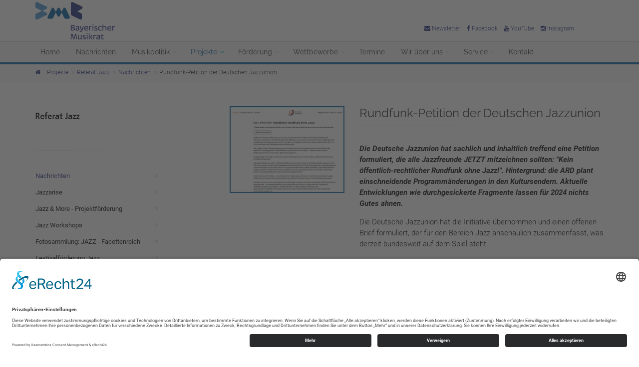

--- FILE ---
content_type: text/html; charset=UTF-8
request_url: https://www.bayerischer-musikrat.de/projekte/Referat%20Jazz/Nachrichten/2023-10-04_RundfunkPetition
body_size: 5877
content:
<!DOCTYPE html>
<!--[if IE 9]><html lang="de" class="ie9"><![endif]-->
<!--[if !IE]><!-->
<html lang="de">
<!--<![endif]-->
	<head>
		<title>Deutsche Jazzunion Rundfunk Petition</title>
<meta name="X-UA-Compatible" content="IE=edge" />
<meta name="viewport" content="width=device-width, initial-scale=1" />
<meta name="description" content="" />

<link href="/static/images/favicon/bmr/favicon.ico" rel="icon" />
<link href="/static/images/favicon/bmr/favicon.ico" rel="shortcut icon" type="image/ico" />
<link href="/static/css/05_fonts.css" rel="stylesheet" type="text/css" />
<link href="/static/css/10_bootstrap.css" rel="stylesheet" type="text/css" />
<link href="/static/css/15_font-awesome.css" rel="stylesheet" type="text/css" />
<link href="/static/css/16_fontello.css" rel="stylesheet" type="text/css" />
<link href="/static/css/18_magnific-popup.css" rel="stylesheet" type="text/css" />
<link href="/static/css/19_settings.css" rel="stylesheet" type="text/css" />
<link href="/static/css/20_animate.css" rel="stylesheet" type="text/css" />
<link href="/static/css/30_animations.css" rel="stylesheet" type="text/css" />
<link href="/static/css/31_owl.carousel.css" rel="stylesheet" type="text/css" />
<link href="/static/css/32_owl.transitions.css" rel="stylesheet" type="text/css" />
<link href="/static/css/33_hover-min.css" rel="stylesheet" type="text/css" />
<link href="/static/css/34_morphext.css" rel="stylesheet" type="text/css" />
<link href="/static/css/35_jquery-ui.css" rel="stylesheet" type="text/css" />
<link href="/static/css/40_sprites.css" rel="stylesheet" type="text/css" />
<link href="/static/css/40_style.css" rel="stylesheet" type="text/css" />
<link href="/static/css/60_light_blue.css" rel="stylesheet" type="text/css" />
<link href="/static/css/99_custom.css" rel="stylesheet" type="text/css" />
<link href="/static/css/bmm_css.css" rel="stylesheet" type="text/css" />
<link href="/static/css/editmode.css" rel="stylesheet" type="text/css" />
                <link rel="preconnect" href="//app.eu.usercentrics.eu">
        <link rel="preconnect" href="//api.eu.usercentrics.eu">
        <link rel="preconnect" href="//sdp.eu.usercentrics.eu">
        <link rel="preload" href="//app.eu.usercentrics.eu/browser-ui/latest/loader.js" as="script">
        <link rel="preload" href="//sdp.eu.usercentrics.eu/latest/uc-block.bundle.js" as="script">
        <script id="usercentrics-cmp" async data-eu-mode="true" data-settings-id="r7JQwLJbs" src="https://app.eu.usercentrics.eu/browser-ui/latest/loader.js"></script>
        <script type="application/javascript" src="https://sdp.eu.usercentrics.eu/latest/uc-block.bundle.js"></script>  
       
                                        <script language="JavaScript">
function new_win(){window.open("https://ea.sendcockpit.com/_s.php?&fid=45245&fpw=8491c9227cf599e63f4e32464ddd6746","newwindow","width=535,height=390,toolbar=no,location=no,directories=no,status=no,menubar=no,scrollbars=yes,copyhistory=no,resizable=yes,top=5,left=5")}
</script><!-- hyperlink to form -->
        
	</head>
	<body class="no-trans">
	<!-- scrollToTop -->
	<!-- ================ -->
	<div class="scrollToTop circle"><i class="icon-up-open-big"></i></div>

	<!-- page wrapper start -->
	<!-- ================ -->
	<div class="page-wrapper">

		<!-- header-container start -->
		<div class="header-container">

			<!-- header-top start -->
			<!-- classes:  -->
			<!-- "dark": dark version of header top e.g. class="header-top dark" -->
			<!-- "colored": colored version of header top e.g. class="header-top colored" -->
			<!-- ================ -->
			<div class="header-top dark ">
				<div class="container">
					<div class="row">

						<!-- header-top-first start -->
						<!-- ================ -->
						<div class="col-lg-8 col-md-7 col-sm-6 col-xs-6">
							<!-- header-left start -->
							<!-- ================ -->
							<div class="header-left clearfix">
								<!-- logo -->
								<div id="logo" class="logo">
									<a href="/"><img id="logo_img" src="/static/images/layout/bmr25.png" alt="Bayerischer Musikrat"></a>
								</div>

							</div>
						</div>
						<!-- header-right start -->
						<!-- ================ -->
						<div class="col-lg-4 col-md-5 col-sm-6  col-xs-6" style="float:right">
							<!-- header-right start -->
							<!-- ================ -->
							<div class="topnav header-right clearfix">

								<a href="javascript:new_win()"><i class="fa fa-envelope"></i> Newsletter</a>
								<a href="https://www.facebook.com/bayerischermusikrat/" target="_blank"><i class="fa fa-facebook"></i> Facebook</a>

								<a href="https://www.youtube.com/channel/UCV5vRVWUiApfVQ7KTvwJo8g" target="_blank"><i class="fa fa-youtube"></i> YouTube</a>
                            <a href="https://www.instagram.com/bayerischer.musikrat" target="_blank"><i class="fa fa-instagram"></i> Instagram</a></div>
						</div>
						<!-- header-top-first end -->

						<!--<div class="col-xs-10 col-sm-7"> -->

							<!-- header-top-second start -->
						<!-- ================ -->
						<!--<div id="header-top-second"  class="clearfix text-right">
							<ul class="list-inline">
								<li><i class="fa fa-phone pr-5 pl-10"></i>+49 (0)83 42 / 9618-0</li>
								<li><i class="fa fa-envelope-o pr-5 pl-10"></i> info@musikinbayern.de</li>
							</ul>
						</div>-->
						<!-- header-top-second end -->
					</div>
				</div>
			</div>
		</div>
		<!-- header-top end -->

		<!-- header start -->
		<!-- classes:  -->
		<!-- "fixed": enables fixed navigation mode (sticky menu) e.g. class="header fixed clearfix" -->
		<!-- "dark": dark version of header e.g. class="header dark clearfix" -->
		<!-- "full-width": mandatory class for the full-width menu layout -->
		<!-- "centered": mandatory class for the centered logo layout -->
		<!-- ================ -->
		<header class="header  fixed   clearfix">

			<div class="container">
				<div class="row">

					<div class="col-md-12">

						<!-- header-right start -->
						<!-- ================ -->
						<div class="header-right clearfix">

							<!-- main-navigation start -->
							<!-- classes: -->
							<!-- "onclick": Makes the dropdowns open on click, this the default bootstrap behavior e.g. class="main-navigation onclick" -->
							<!-- "animated": Enables animations on dropdowns opening e.g. class="main-navigation animated" -->
							<!-- "with-dropdown-buttons": Mandatory class that adds extra space, to the main navigation, for the search and cart dropdowns -->
							<!-- ================ -->
							<div class="main-navigation  animated with-dropdown-buttons">

								<!-- navbar start -->
								<!-- ================ -->
								<nav class="navbar navbar-default" role="navigation">
									<div class="container-fluid">

										<!-- Toggle get grouped for better mobile display -->
										<div class="navbar-header">
											<button type="button" class="navbar-toggle" data-toggle="collapse" data-target="#navbar-collapse-1">
												<span class="sr-only">Toggle navigation</span>
												<span class="icon-bar"></span>
												<span class="icon-bar"></span>
												<span class="icon-bar"></span>
											</button>

										</div>

										<!-- Collect the nav links, forms, and other content for toggling -->
                        <div class="collapse navbar-collapse" id="navbar-collapse-1">
      <ul class="nav navbar-nav">
                      <li >
                    <a href="/" target="">
                        Home                    </a>
                </li>
                            <li >
                    <a href="/nachrichten" target="">
                        Nachrichten                    </a>
                </li>
                            <li class="dropdown ">
                    <a href="/Musikpolitik" class="dropdown-toggle"
                       data-toggle="dropdown">Musikpolitik</a>
                                        <ul class="dropdown-menu">
                                        <li >
                    <a href="/Musikpolitik/bayerische-landeskoordinierungsstelle-musik" target="">
                        Bayerische Landeskoordinierungsstelle Musik                    </a>
                </li>
                            <li >
                    <a href="/Musikpolitik/musik-im-ganztag" target="">
                        Musik im Ganztag                    </a>
                </li>
                            <li >
                    <a href="/Musikpolitik/musikgeragogik" target="">
                        Musikgeragogik                    </a>
                </li>
                            <li >
                    <a href="/Musikpolitik/integration-mit-musik" target="">
                        Integration mit Musik                    </a>
                </li>
                            <li >
                    <a href="/Musikpolitik/musik-im-grundschulalter" target="">
                        Musik im Grundschulalter                    </a>
                </li>
                            <li >
                    <a href="/Musikpolitik/musik-im-vorschulalter" target="">
                        Musik im Vorschulalter                    </a>
                </li>
                            <li >
                    <a href="/Musikpolitik/musikberufe" target="">
                        Musikberufe                    </a>
                </li>
                                                        </ul>
                                </li>
                        <li class="dropdown active">
                <a href="javascript:void(0)" class="dropdown-toggle"
                   data-toggle="dropdown">Projekte</a>
                                <ul class="dropdown-menu">
                                    <li >
                    <a href="http://www.modakademie.de" target="_blank">
                        Bayerische Musikakademie Marktoberdorf                    </a>
                </li>
                            <li >
                    <a href="/projekte/bayerische-landesjugendchor" target="">
                        Bayerischer Landesjugendchor                    </a>
                </li>
                            <li >
                    <a href="/projekte/Bayerischer%20Landesjugendpopchor" target="">
                        Bayerischer LandesjugendPOPchor                    </a>
                </li>
                            <li >
                    <a href="/projekte/Treffen%20bayerische%20Schulch%C3%B6re" target="">
                        Treffen bayerische Schulchöre                    </a>
                </li>
                            <li >
                    <a href="/BOA" target="">
                        Bayerische Orchesterakademie                    </a>
                </li>
                            <li >
                    <a href="/projekte/Chorwerkstatt-Schwaben" target="">
                        Chorwerkstatt Schwaben im Netzwerk Musik in Schwaben                    </a>
                </li>
                            <li >
                    <a href="/projekte/Netzwerk%20Musik%20in%20Schwaben" target="">
                        Netzwerk Musik in Schwaben                    </a>
                </li>
                            <li >
                    <a href="/projekte/dirigierkurse-laienmusik" target="">
                        Dirigierkurse Laienmusik                    </a>
                </li>
                            <li >
                    <a href="/projekte/Fachtagung%20Ehrenamt" target="">
                        Fachtagung Ehrenamt                    </a>
                </li>
                            <li class="active">
                    <a href="/jazz" target="">
                        Referat Jazz                    </a>
                </li>
                            <li >
                    <a href="/projekte/verleihung-zelter-und-pro-musica-plaketten" target="">
                        Verleihung Zelter und Pro Musica Plaketten                    </a>
                </li>
                            <li >
                    <a href="/projekte/Instrument%20des%20Jahres%202026" target="">
                        Instrument des Jahres 2026                     </a>
                </li>
                            <li >
                    <a href="/BayerischerMusikpreis" target="">
                        Bayerischer Staatspreis für Musik                    </a>
                </li>
                                                </ul>
                        </li>
                            <li class="dropdown ">
                    <a href="/Foerderung" class="dropdown-toggle"
                       data-toggle="dropdown">Förderung</a>
                                        <ul class="dropdown-menu">
                                        <li >
                    <a href="/Begabtenförderung" target="">
                        Begabtenförderung                    </a>
                </li>
                            <li >
                    <a href="/bayerischer-musikrat.de/Foerderung/FimB" target="">
                        Förderung internationaler musikalischer Begegnung                    </a>
                </li>
                            <li >
                    <a href="/festivalfoerderung" target="">
                        Festivalförderung - Klassik und Jazz                    </a>
                </li>
                            <li >
                    <a href="/jazzfoerderung" target="">
                        Jazzförderung                    </a>
                </li>
                            <li >
                    <a href="/Foerderung/Laienmusikf%C3%B6rderung" target="">
                        Laienmusikförderung                    </a>
                </li>
                            <li >
                    <a href="/musikfoerderpreis" target="">
                        Musikförderpreis des Bezirks Schwaben                    </a>
                </li>
                                                        </ul>
                                </li>
                            <li class="dropdown ">
                    <a href="/wettbewerbe" class="dropdown-toggle"
                       data-toggle="dropdown">Wettbewerbe</a>
                                        <ul class="dropdown-menu">
                                        <li >
                    <a href="/wettbewerbe/bayerische-blaeserwettbewerbe" target="">
                        Bayerische Bläserwettbewerbe                    </a>
                </li>
                            <li >
                    <a href="/wettbewerbe/bayerischer-chorwettbewerb" target="">
                        Bayerischer Chorwettbewerb                    </a>
                </li>
                            <li >
                    <a href="/wettbewerbe/bayerischer-orchesterwettbewerb" target="">
                        Bayerischer Orchesterwettbewerb                    </a>
                </li>
                                                        </ul>
                                </li>
                            <li >
                    <a href="/termine" target="">
                        Termine                    </a>
                </li>
                            <li class="dropdown ">
                    <a href="/wir" class="dropdown-toggle"
                       data-toggle="dropdown">Wir über uns</a>
                                        <ul class="dropdown-menu">
                                        <li >
                    <a href="/wir/ueber-uns" target="">
                        Wir über uns                    </a>
                </li>
                            <li >
                    <a href="/wir/mitglieder" target="">
                        Mitglieder                    </a>
                </li>
                            <li >
                    <a href="/wir/praesidium" target="">
                        Präsidium                    </a>
                </li>
                            <li >
                    <a href="/wir/geschaeftsstelle" target="">
                        Geschäftsstelle                    </a>
                </li>
                            <li >
                    <a href="/wir/organisation" target="">
                        Organisation                    </a>
                </li>
                                                        </ul>
                                </li>
                            <li class="dropdown ">
                    <a href="/service" class="dropdown-toggle"
                       data-toggle="dropdown">Service</a>
                                        <ul class="dropdown-menu">
                                        <li >
                    <a href="/service/Pressekontakt" target="">
                        Pressekontakt                    </a>
                </li>
                            <li >
                    <a href="/service/ehrenamtsnachweis-kultur" target="">
                        Ehrenamtsnachweis Kultur                    </a>
                </li>
                            <li >
                    <a href="/service/downloads" target="">
                        Downloads                    </a>
                </li>
                                                        </ul>
                                </li>
                            <li >
                    <a href="/kontakt" target="">
                        Kontakt                    </a>
                </li>
                  </ul>
    </div>
  
									</div>
								</nav>
								<!-- navbar end -->

							</div>
							<!-- main-navigation end -->
						</div>
						<!-- header-right end -->

					</div>
				</div>
			</div>

		</header>
		<!-- header end -->
	</div>
	<!-- header-container end -->

<div class="breadcrumb-container">
  <div class="container">
    <ol class="breadcrumb">
<a href="/"><i class="fa fa-home pr-10"></i></a> <li><a id="pimcore-navigation-renderer-breadcrumbs-4" class=" main active active-trail" href="/projekte">Projekte</a></li>
 <li><a id="pimcore-navigation-renderer-breadcrumbs-4365" title="Referat Jazz" class=" active active-trail" href="/jazz">Referat Jazz</a></li>
 <li><a id="pimcore-navigation-renderer-breadcrumbs-4366" class=" active active-trail" href="/ReferatJazz">Nachrichten</a></li>
 <li class="active">Rundfunk-Petition der Deutschen Jazzunion</li>
</ol>
  </div>
</div><main>
<section class="main-container">

	<div class="container">
		<div class="row">
			<!-- sidebar start -->
			<!-- ================ -->
			<aside class="col-md-4 col-lg-3 ">
				<div class="sidebar">
					<div class="block clearfix">
													<h3 class="title">
								<img width="212" height="75" alt="" src="/layout/logos-projekte/image-thumb__13623__project_logo/jazz-referat-logo.webp" srcset="/layout/logos-projekte/image-thumb__13623__project_logo/jazz-referat-logo.webp 1x, /layout/logos-projekte/image-thumb__13623__project_logo/jazz-referat-logo@2x.webp 2x" />							</h3>
							<div class="separator-2"></div>
						    <nav>
      <ul class="nav nav-pills nav-stacked">
            <li class="active">
        <a href="/ReferatJazz" target="" >
          Nachrichten        </a>
      </li>
<!--    --><!--      <li class="dropdown">-->
<!--        <a href="--><!--" class="dropdown-toggle --><!--" data-toggle="dropdown">--><!--</a>-->
<!--        --><!--        <ul class="dropdown-menu">-->
<!--          --><!--      --><!--        </ul>-->
<!--      --><!--      </li>-->
      <li >
        <a href="/jazzarise25" target="" >
          Jazzarise        </a>
      </li>
<!--    --><!--      <li class="dropdown">-->
<!--        <a href="--><!--" class="dropdown-toggle --><!--" data-toggle="dropdown">--><!--</a>-->
<!--        --><!--        <ul class="dropdown-menu">-->
<!--          --><!--      --><!--        </ul>-->
<!--      --><!--      </li>-->
      <li >
        <a href="/jazz-n-more" target="" >
          Jazz & More - Projektförderung        </a>
      </li>
<!--    --><!--      <li class="dropdown">-->
<!--        <a href="--><!--" class="dropdown-toggle --><!--" data-toggle="dropdown">--><!--</a>-->
<!--        --><!--        <ul class="dropdown-menu">-->
<!--          --><!--      --><!--        </ul>-->
<!--      --><!--      </li>-->
      <li >
        <a href="/jazz-workshops" target="" >
          Jazz Workshops        </a>
      </li>
<!--    --><!--      <li class="dropdown">-->
<!--        <a href="--><!--" class="dropdown-toggle --><!--" data-toggle="dropdown">--><!--</a>-->
<!--        --><!--        <ul class="dropdown-menu">-->
<!--          --><!--      --><!--        </ul>-->
<!--      --><!--      </li>-->
      <li >
        <a href="/jazz-facettenreich" target="" >
          Fotosammlung: JAZZ - Facettenreich        </a>
      </li>
<!--    --><!--      <li class="dropdown">-->
<!--        <a href="--><!--" class="dropdown-toggle --><!--" data-toggle="dropdown">--><!--</a>-->
<!--        --><!--        <ul class="dropdown-menu">-->
<!--          --><!--      --><!--        </ul>-->
<!--      --><!--      </li>-->
      <li >
        <a href="/projekte/Referat%20Jazz/Festivalf%C3%B6rderung%20Jazz" target="" >
          Festivalförderung Jazz        </a>
      </li>
<!--    --><!--      <li class="dropdown">-->
<!--        <a href="--><!--" class="dropdown-toggle --><!--" data-toggle="dropdown">--><!--</a>-->
<!--        --><!--        <ul class="dropdown-menu">-->
<!--          --><!--      --><!--        </ul>-->
<!--      --><!--      </li>-->
      <li >
        <a href="/projekte/Referat%20Jazz/Pr%C3%A4mierung%20von%20Festivalf%C3%B6rderung" target="" >
          Prämierung von Jazzprogrammen        </a>
      </li>
<!--    --><!--      <li class="dropdown">-->
<!--        <a href="--><!--" class="dropdown-toggle --><!--" data-toggle="dropdown">--><!--</a>-->
<!--        --><!--        <ul class="dropdown-menu">-->
<!--          --><!--      --><!--        </ul>-->
<!--      --><!--      </li>-->
      <li >
        <a href="/projekte/Referat%20Jazz/%C3%9Cber%20uns" target="" >
          Über uns        </a>
      </li>
<!--    --><!--      <li class="dropdown">-->
<!--        <a href="--><!--" class="dropdown-toggle --><!--" data-toggle="dropdown">--><!--</a>-->
<!--        --><!--        <ul class="dropdown-menu">-->
<!--          --><!--      --><!--        </ul>-->
<!--      --><!--      </li>-->
      <li >
        <a href="/projekte/Referat%20Jazz/Kontakt" target="" >
          Kontakt        </a>
      </li>
<!--    --><!--      <li class="dropdown">-->
<!--        <a href="--><!--" class="dropdown-toggle --><!--" data-toggle="dropdown">--><!--</a>-->
<!--        --><!--        <ul class="dropdown-menu">-->
<!--          --><!--      --><!--        </ul>-->
<!--      --><!--      </li>-->
      </ul>
    </nav>
  					</div>
					<div class="block clearfix">
											</div>
				</div>
			</aside>
			<!-- sidebar end -->
			<!-- main start -->
			<!-- ================ -->
			<!-- search_start -->
<div class="col-md-8 col-lg-offset-1"><div class="pimcore_area_textimg pimcore_area_content"><div class="image-box style-3-b">
	<div class="row">
		<div class="col-sm-6 col-md-4">
			<div class="overlay-container">
					<img width="371" height="280" class="popup_img" alt="" title="" src="/projekte/Referat%20Jazz/jazz%20referat/nachrichten/2023/image-thumb__14493__document_link/2023-10-04_DeutscheJazzunion_RundfunkPetition_1200x900.webp" srcset="/projekte/Referat%20Jazz/jazz%20referat/nachrichten/2023/image-thumb__14493__document_link/2023-10-04_DeutscheJazzunion_RundfunkPetition_1200x900.webp 1x, /projekte/Referat%20Jazz/jazz%20referat/nachrichten/2023/image-thumb__14493__document_link/2023-10-04_DeutscheJazzunion_RundfunkPetition_1200x900@2x.webp 2x" />						<a href="/projekte/Referat%20Jazz/jazz%20referat/nachrichten/2023/image-thumb__14493__area_txtimg/2023-10-04_DeutscheJazzunion_RundfunkPetition_1200x900.webp" class="overlay-link small popup-img" title=""> <i class="fa fa-plus"></i> </a>
                        			</div>
		</div>
		<div class="col-sm-8 col-md-8">
			<div class="body">
				<h3 class="title">Rundfunk-Petition der Deutschen Jazzunion</h3>
				<div class="separator-2"></div>				<p class="mb-10"><p><em><strong>Die Deutsche Jazzunion hat sachlich und inhaltlich treffend eine Petition formuliert, die alle Jazzfreunde JETZT mitzeichnen sollten: "Kein öffentlich-rechtlicher Rundfunk ohne Jazz!". Hintergrund: die ARD plant einschneidende&nbsp;Programmänderungen in den Kultursendern. Aktuelle Entwicklungen wie&nbsp;durchgesickerte Fragmente lassen für 2024 nichts Gutes ahnen.</strong></em></p>

<p>Die Deutsche Jazzunion hat die Initiative übernommen und einen offenen Brief formuliert, der für den Bereich Jazz anschaulich zusammenfasst, was derzeit bundesweit auf dem Spiel steht.&nbsp;</p>

<p><strong><a href="https://www.deutsche-jazzunion.de/kein-rundfunk-ohne-jazz/" target="_blank">Jeder kann den offenen Brief unkompliziert online mitzeichnen</a></strong> - und so nicht nur die&nbsp;Jazzszene, sondern auch die Jazzredaktionen in den einzelnen Sendeanstalten unterstützen.&nbsp;Wird hier gekürzt, vor allem auch bei den (festen) freien Mitarbeitern,&nbsp;&nbsp;ist eine flächendeckende Anerkennungskultur für die ganze Bandbreite der Musikszene nicht mehr aufrecht zu erhalten.</p>

<p>Apropos Anerkennungskultur - letztes Jahr wurde ausgerechnet ein&nbsp;Jazzformat&nbsp;des Bayerischen Rundfunks, „Hören wir Gutes und reden darüber“ mit Beate Sampson, Roland Spiegel und Ulli Habersetzer mit dem Deutschen Radiopreis für die „Beste Sendung“ ausgezeichnet. Besitz verpflichtet, möchte man meinen.</p>

<p>Morgen tagt in Bayern der Rundfunkrat. Noch ist Zeit, den Offenen Brief zu zeichnen und&nbsp;so auch&nbsp;dorthin den Wunsch nach&nbsp;einer&nbsp;Einflussnahme im Sinne der lebendigen Jazzszene zu signalisieren.&nbsp;</p>

<p><strong><a href="https://www.deutsche-jazzunion.de/kein-rundfunk-ohne-jazz/" target="_blank">Zum Offenen Brief der Deutschen Jazzunion</a></strong></p>
</p>
			</div>
		</div>
	</div>
</div>
</div>				<a href="/ReferatJazz" class="btn btn-default-transparent btn-sm margin-clear"><i class="fa fa-reply"></i> zur&uuml;ck</a>
			</div>
		</div>
</section>
</main><div class="space-bottom"></div><!-- search_end --><!-- footer start (Add "dark" class to #footer in order to enable dark footer) -->
<!-- ================ -->
<footer id="footer" class="clearfix light-gray-bg">

	<!-- .footer start -->
	<!-- ================ -->
	<div class="footer">
		<div class="container">
			<div class="footer-inner">
				<div class="row">
					<div class="col-md-3">
						<div class="footer-content">
							<div class="logo-footer"></div>
							<p><br />
&nbsp;</p>
						</div>
					</div>
					<div class="col-md-3">
						<div class="footer-content">
							<div class="logo-footer"></div>
							<p><a href="javascript:new_win()">Zum Newsletter anmelden</a></p>
						</div>
					</div>
					<div class="col-md-3">
						<div class="footer-content">
							<h2 class="title">Links</h2>
                <p><a href="http://www.bayerischer-musikrat.de" target="_blank">www.bayerischer-musikrat.de</a><br />
<a href="http://www.modakademie.de" target="_blank">www.modakademie.de</a><br />
<a href="http://www.blkm.de" target="_blank">www.blkm.de</a></p>
						</div>
					</div>
					<div class="col-md-3">
						<div class="footer-content">
							<h2 class="title">Rechtliches</h2>
							<div class="separator-2"></div>
							<nav>
								<ul class="nav nav-pills nav-stacked">
																			<li>
											<a href='/impressum'>Impressum</a>										</li>
																			<li>
											<a href='/musikrat/downloads/Datenschutzordnung_BMR_2022.pdf'>Datenschutzordnung (PDF)</a>										</li>
																			<li>
											<a href='/datenschutzerklaerung'>Datenschutzerklärung</a>										</li>
																	</ul>
							</nav>
						</div>
					</div>
				</div>
			</div>
		</div>
	</div>
	<!-- .footer end -->

	<!-- .subfooter start -->
	<!-- ================ -->
	<div class="subfooter">
		<div class="container">
			<div class="subfooter-inner">
				<div class="row">
					<div class="col-md-12">
						<p class="text-center"></p>
					</div>
				</div>
			</div>
		</div>
	</div>
	<!-- .subfooter end -->

</footer>
<!-- footer end -->
	
  <script src="/static/js/000_jquery.min.js"></script>
<script src="/static/js/010_jquery-ui.min.js"></script>
<script src="/static/js/020_bootstrap.min.js"></script>
<script src="/static/js/030_modernizr.js"></script>
<script src="/static/js/040_jquery.themepunch.tools.min.js"></script>
<script src="/static/js/050_jquery.themepunch.revolution.min.js"></script>
<script src="/static/js/060_isotope.pkgd.js"></script>
<script src="/static/js/070_jquery.magnific-popup.js"></script>
<script src="/static/js/080_jquery.waypoints.min.js"></script>
<script src="/static/js/090_jquery.countTo.js"></script>
<script src="/static/js/100_jquery.parallax-1.1.3.js"></script>
<script src="/static/js/110_jquery.validate.js"></script>
<script src="/static/js/120_jquery.vide.js"></script>
<script src="/static/js/120_morphext.min.js"></script>
<script src="/static/js/130_owl.carousel.js"></script>
<script src="/static/js/140_jquery.browser.js"></script>
<script src="/static/js/150_SmoothScroll.js"></script>
<script src="/static/js/yy_template.js"></script>
<script src="/static/js/zz_custom.js"></script>	</body>
</html>


--- FILE ---
content_type: text/css
request_url: https://www.bayerischer-musikrat.de/static/css/05_fonts.css
body_size: 815
content:
/* roboto-300 - latin */
@font-face {
  font-family: 'Roboto';
  font-style: normal;
  font-weight: 300;
  src: url('/static/fonts/roboto-v30-latin-300.eot'); /* IE9 Compat Modes */
  src: local(''),
  url('/static/fonts/roboto-v30-latin-300.eot?#iefix') format('embedded-opentype'), /* IE6-IE8 */
  url('/static/fonts/roboto-v30-latin-300.woff2') format('woff2'), /* Super Modern Browsers */
  url('/static/fonts/roboto-v30-latin-300.woff') format('woff'), /* Modern Browsers */
  url('/static/fonts/roboto-v30-latin-300.ttf') format('truetype'), /* Safari, Android, iOS */
  url('/static/fonts/roboto-v30-latin-300.svg#Roboto') format('svg'); /* Legacy iOS */
}
/* roboto-300italic - latin */
@font-face {
  font-family: 'Roboto';
  font-style: italic;
  font-weight: 300;
  src: url('/static/fonts/roboto-v30-latin-300italic.eot'); /* IE9 Compat Modes */
  src: local(''),
  url('/static/fonts/roboto-v30-latin-300italic.eot?#iefix') format('embedded-opentype'), /* IE6-IE8 */
  url('/static/fonts/roboto-v30-latin-300italic.woff2') format('woff2'), /* Super Modern Browsers */
  url('/static/fonts/roboto-v30-latin-300italic.woff') format('woff'), /* Modern Browsers */
  url('/static/fonts/roboto-v30-latin-300italic.ttf') format('truetype'), /* Safari, Android, iOS */
  url('/static/fonts/roboto-v30-latin-300italic.svg#Roboto') format('svg'); /* Legacy iOS */
}
/* roboto-regular - latin */
@font-face {
  font-family: 'Roboto';
  font-style: normal;
  font-weight: 400;
  src: url('/static/fonts/roboto-v30-latin-regular.eot'); /* IE9 Compat Modes */
  src: local(''),
  url('/static/fonts/roboto-v30-latin-regular.eot?#iefix') format('embedded-opentype'), /* IE6-IE8 */
  url('/static/fonts/roboto-v30-latin-regular.woff2') format('woff2'), /* Super Modern Browsers */
  url('/static/fonts/roboto-v30-latin-regular.woff') format('woff'), /* Modern Browsers */
  url('/static/fonts/roboto-v30-latin-regular.ttf') format('truetype'), /* Safari, Android, iOS */
  url('/static/fonts/roboto-v30-latin-regular.svg#Roboto') format('svg'); /* Legacy iOS */
}
/* roboto-italic - latin */
@font-face {
  font-family: 'Roboto';
  font-style: italic;
  font-weight: 400;
  src: url('/static/fonts/roboto-v30-latin-italic.eot'); /* IE9 Compat Modes */
  src: local(''),
  url('/static/fonts/roboto-v30-latin-italic.eot?#iefix') format('embedded-opentype'), /* IE6-IE8 */
  url('/static/fonts/roboto-v30-latin-italic.woff2') format('woff2'), /* Super Modern Browsers */
  url('/static/fonts/roboto-v30-latin-italic.woff') format('woff'), /* Modern Browsers */
  url('/static/fonts/roboto-v30-latin-italic.ttf') format('truetype'), /* Safari, Android, iOS */
  url('/static/fonts/roboto-v30-latin-italic.svg#Roboto') format('svg'); /* Legacy iOS */
}
/* roboto-500 - latin */
@font-face {
  font-family: 'Roboto';
  font-style: normal;
  font-weight: 500;
  src: url('/static/fonts/roboto-v30-latin-500.eot'); /* IE9 Compat Modes */
  src: local(''),
  url('/static/fonts/roboto-v30-latin-500.eot?#iefix') format('embedded-opentype'), /* IE6-IE8 */
  url('/static/fonts/roboto-v30-latin-500.woff2') format('woff2'), /* Super Modern Browsers */
  url('/static/fonts/roboto-v30-latin-500.woff') format('woff'), /* Modern Browsers */
  url('/static/fonts/roboto-v30-latin-500.ttf') format('truetype'), /* Safari, Android, iOS */
  url('/static/fonts/roboto-v30-latin-500.svg#Roboto') format('svg'); /* Legacy iOS */
}
/* roboto-500italic - latin */
@font-face {
  font-family: 'Roboto';
  font-style: italic;
  font-weight: 500;
  src: url('/static/fonts/roboto-v30-latin-500italic.eot'); /* IE9 Compat Modes */
  src: local(''),
  url('/static/fonts/roboto-v30-latin-500italic.eot?#iefix') format('embedded-opentype'), /* IE6-IE8 */
  url('/static/fonts/roboto-v30-latin-500italic.woff2') format('woff2'), /* Super Modern Browsers */
  url('/static/fonts/roboto-v30-latin-500italic.woff') format('woff'), /* Modern Browsers */
  url('/static/fonts/roboto-v30-latin-500italic.ttf') format('truetype'), /* Safari, Android, iOS */
  url('/static/fonts/roboto-v30-latin-500italic.svg#Roboto') format('svg'); /* Legacy iOS */
}
/* roboto-700 - latin */
@font-face {
  font-family: 'Roboto';
  font-style: normal;
  font-weight: 700;
  src: url('/static/fonts/roboto-v30-latin-700.eot'); /* IE9 Compat Modes */
  src: local(''),
  url('/static/fonts/roboto-v30-latin-700.eot?#iefix') format('embedded-opentype'), /* IE6-IE8 */
  url('/static/fonts/roboto-v30-latin-700.woff2') format('woff2'), /* Super Modern Browsers */
  url('/static/fonts/roboto-v30-latin-700.woff') format('woff'), /* Modern Browsers */
  url('/static/fonts/roboto-v30-latin-700.ttf') format('truetype'), /* Safari, Android, iOS */
  url('/static/fonts/roboto-v30-latin-700.svg#Roboto') format('svg'); /* Legacy iOS */
}
/* roboto-700italic - latin */
@font-face {
  font-family: 'Roboto';
  font-style: italic;
  font-weight: 700;
  src: url('/static/fonts/roboto-v30-latin-700italic.eot'); /* IE9 Compat Modes */
  src: local(''),
  url('/static/fonts/roboto-v30-latin-700italic.eot?#iefix') format('embedded-opentype'), /* IE6-IE8 */
  url('/static/fonts/roboto-v30-latin-700italic.woff2') format('woff2'), /* Super Modern Browsers */
  url('/static/fonts/roboto-v30-latin-700italic.woff') format('woff'), /* Modern Browsers */
  url('/static/fonts/roboto-v30-latin-700italic.ttf') format('truetype'), /* Safari, Android, iOS */
  url('/static/fonts/roboto-v30-latin-700italic.svg#Roboto') format('svg'); /* Legacy iOS */
}

/* raleway-300 - latin */
@font-face {
  font-family: 'Raleway';
  font-style: normal;
  font-weight: 300;
  src: url('/static/fonts/raleway-v28-latin-300.eot'); /* IE9 Compat Modes */
  src: local(''),
  url('/static/fonts/raleway-v28-latin-300.eot?#iefix') format('embedded-opentype'), /* IE6-IE8 */
  url('/static/fonts/raleway-v28-latin-300.woff2') format('woff2'), /* Super Modern Browsers */
  url('/static/fonts/raleway-v28-latin-300.woff') format('woff'), /* Modern Browsers */
  url('/static/fonts/raleway-v28-latin-300.ttf') format('truetype'), /* Safari, Android, iOS */
  url('/static/fonts/raleway-v28-latin-300.svg#Raleway') format('svg'); /* Legacy iOS */
}
/* raleway-regular - latin */
@font-face {
  font-family: 'Raleway';
  font-style: normal;
  font-weight: 400;
  src: url('/static/fonts/raleway-v28-latin-regular.eot'); /* IE9 Compat Modes */
  src: local(''),
  url('/static/fonts/raleway-v28-latin-regular.eot?#iefix') format('embedded-opentype'), /* IE6-IE8 */
  url('/static/fonts/raleway-v28-latin-regular.woff2') format('woff2'), /* Super Modern Browsers */
  url('/static/fonts/raleway-v28-latin-regular.woff') format('woff'), /* Modern Browsers */
  url('/static/fonts/raleway-v28-latin-regular.ttf') format('truetype'), /* Safari, Android, iOS */
  url('/static/fonts/raleway-v28-latin-regular.svg#Raleway') format('svg'); /* Legacy iOS */
}
/* raleway-700 - latin */
@font-face {
  font-family: 'Raleway';
  font-style: normal;
  font-weight: 700;
  src: url('/static/fonts/raleway-v28-latin-700.eot'); /* IE9 Compat Modes */
  src: local(''),
  url('/static/fonts/raleway-v28-latin-700.eot?#iefix') format('embedded-opentype'), /* IE6-IE8 */
  url('/static/fonts/raleway-v28-latin-700.woff2') format('woff2'), /* Super Modern Browsers */
  url('/static/fonts/raleway-v28-latin-700.woff') format('woff'), /* Modern Browsers */
  url('/static/fonts/raleway-v28-latin-700.ttf') format('truetype'), /* Safari, Android, iOS */
  url('/static/fonts/raleway-v28-latin-700.svg#Raleway') format('svg'); /* Legacy iOS */
}

/* pacifico-regular - latin */
@font-face {
  font-family: 'Pacifico';
  font-style: normal;
  font-weight: 400;
  src: url('/static/fonts/pacifico-v22-latin-regular.eot'); /* IE9 Compat Modes */
  src: local(''),
  url('/static/fonts/pacifico-v22-latin-regular.eot?#iefix') format('embedded-opentype'), /* IE6-IE8 */
  url('/static/fonts/pacifico-v22-latin-regular.woff2') format('woff2'), /* Super Modern Browsers */
  url('/static/fonts/pacifico-v22-latin-regular.woff') format('woff'), /* Modern Browsers */
  url('/static/fonts/pacifico-v22-latin-regular.ttf') format('truetype'), /* Safari, Android, iOS */
  url('/static/fonts/pacifico-v22-latin-regular.svg#Pacifico') format('svg'); /* Legacy iOS */
}

/* pt-serif-regular - latin */
@font-face {
  font-family: 'PT Serif';
  font-style: normal;
  font-weight: 400;
  src: url('/static/fonts/pt-serif-v17-latin-regular.eot'); /* IE9 Compat Modes */
  src: local(''),
  url('/static/fonts/pt-serif-v17-latin-regular.eot?#iefix') format('embedded-opentype'), /* IE6-IE8 */
  url('/static/fonts/pt-serif-v17-latin-regular.woff2') format('woff2'), /* Super Modern Browsers */
  url('/static/fonts/pt-serif-v17-latin-regular.woff') format('woff'), /* Modern Browsers */
  url('/static/fonts/pt-serif-v17-latin-regular.ttf') format('truetype'), /* Safari, Android, iOS */
  url('/static/fonts/pt-serif-v17-latin-regular.svg#PTSerif') format('svg'); /* Legacy iOS */
}
/* pt-serif-italic - latin */
@font-face {
  font-family: 'PT Serif';
  font-style: italic;
  font-weight: 400;
  src: url('/static/fonts/pt-serif-v17-latin-italic.eot'); /* IE9 Compat Modes */
  src: local(''),
  url('/static/fonts/pt-serif-v17-latin-italic.eot?#iefix') format('embedded-opentype'), /* IE6-IE8 */
  url('/static/fonts/pt-serif-v17-latin-italic.woff2') format('woff2'), /* Super Modern Browsers */
  url('/static/fonts/pt-serif-v17-latin-italic.woff') format('woff'), /* Modern Browsers */
  url('/static/fonts/pt-serif-v17-latin-italic.ttf') format('truetype'), /* Safari, Android, iOS */
  url('/static/fonts/pt-serif-v17-latin-italic.svg#PTSerif') format('svg'); /* Legacy iOS */
}
/* pt-serif-700 - latin */
@font-face {
  font-family: 'PT Serif';
  font-style: normal;
  font-weight: 700;
  src: url('/static/fonts/pt-serif-v17-latin-700.eot'); /* IE9 Compat Modes */
  src: local(''),
  url('/static/fonts/pt-serif-v17-latin-700.eot?#iefix') format('embedded-opentype'), /* IE6-IE8 */
  url('/static/fonts/pt-serif-v17-latin-700.woff2') format('woff2'), /* Super Modern Browsers */
  url('/static/fonts/pt-serif-v17-latin-700.woff') format('woff'), /* Modern Browsers */
  url('/static/fonts/pt-serif-v17-latin-700.ttf') format('truetype'), /* Safari, Android, iOS */
  url('/static/fonts/pt-serif-v17-latin-700.svg#PTSerif') format('svg'); /* Legacy iOS */
}
/* pt-serif-700italic - latin */
@font-face {
  font-family: 'PT Serif';
  font-style: italic;
  font-weight: 700;
  src: url('/static/fonts/pt-serif-v17-latin-700italic.eot'); /* IE9 Compat Modes */
  src: local(''),
  url('/static/fonts/pt-serif-v17-latin-700italic.eot?#iefix') format('embedded-opentype'), /* IE6-IE8 */
  url('/static/fonts/pt-serif-v17-latin-700italic.woff2') format('woff2'), /* Super Modern Browsers */
  url('/static/fonts/pt-serif-v17-latin-700italic.woff') format('woff'), /* Modern Browsers */
  url('/static/fonts/pt-serif-v17-latin-700italic.ttf') format('truetype'), /* Safari, Android, iOS */
  url('/static/fonts/pt-serif-v17-latin-700italic.svg#PTSerif') format('svg'); /* Legacy iOS */
}